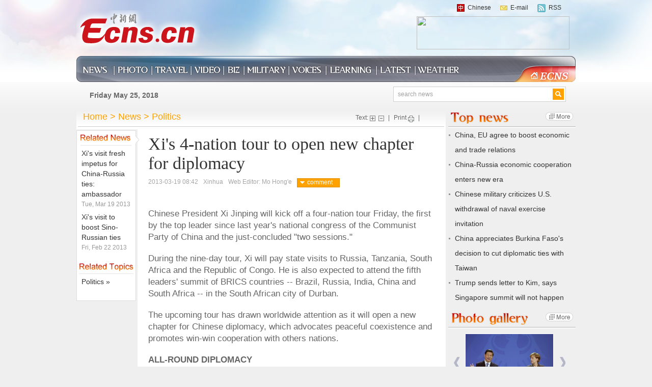

--- FILE ---
content_type: text/html
request_url: http://www.ecns.cn/voices/2013/03-19/54769.shtml
body_size: 10264
content:
<!DOCTYPE html PUBLIC "-//W3C//DTD XHTML 1.0 Transitional//EN" "http://www.w3.org/TR/xhtml1/DTD/xhtml1-transitional.dtd">
<html xmlns="http://www.w3.org/1999/xhtml">
<head>
<meta http-equiv="Content-Type" content="text/html; charset=gb2312" />
<title>Xi's 4-nation tour to open new chapter for diplomacy - Headlines, features, photo and videos from ecns.cn</title>
<!--[886,1,54769] published at 2013-03-20 13:14:25 from #10 by 王帆,designer:liuxin  maker:liweiwei zhaoqian -->  
<meta name="keywords" content="china news, art, visual, Beijing,ecns,cns">
<meta name="description" content="Xi's 4-nation tour to open new chapter for diplomacy">
<link href="http://www.ecns.cn/css/base/base.css" rel="stylesheet" type="text/css" />
<link href="http://www.ecns.cn/css/base/global.css" rel="stylesheet" type="text/css" />
<link href="http://www.ecns.cn/css/component/layout.css" rel="stylesheet" type="text/css" />
<link href="http://www.ecns.cn/css/pagelist/pagelist.css" rel="stylesheet" type="text/css" />

<!--[if lte IE 6]>
<link href="http://www.ecns.cn/css/component/ie6.css" rel="stylesheet" type="text/css" media="screen"/>
<script src="http://www.ecns.cn/js/iepng.js" type="text/javascript"></script>
<![endif]--> 
<SCRIPT type="text/javascript" SRC="http://www.chinanews.com/javascript/swfobject.js"></SCRIPT>
<script src="http://www.ecns.cn/scripts/jquery.1.3.2.js" type="text/javascript" language="javascript" charset='utf-8'></script>
<style>
#zhongwen{ width:536px; margin:0 auto; line-height:24px; display:none; color:#FFF; padding:12px; background: url(http://www.chinanews.com/fileftp/2012/05/2012-05-29/U32P4T47D22386F974DT20120529141243.jpg) no-repeat  top #8b8d99; margin-bottom:10px;
}

#zhongwen h3{ line-height:30px; font-size:14px; font-weight:700; color:#fdf6bf}

#zhongwen p{ text-indent:24px;padding:0px;margin:0px; font-size:12px; color:#fff}
#fontzoom a{ color: #069}

</style>
<script>
function zhongwen(){
	$('#zhongwen').show();

	}
function zhongwen_close(){
	$('#zhongwen').hide();
	}	
</script>

<!--cmnt-->
<meta http-equiv="X-UA-Compatible" content="IE=EmulateIE7" />
</head>

<body>
<div class="indextopbox">
<div class="indextop">
  <div class="indext_t">
    <div class="topcon">
	  <div class="toption">
	    <span class="topt1"></span>
		<a href="http://www.chinanews.com/">Chinese</a>
		<span class="topt2"></span>
		<a href="mailto:en@chinanews.com.cn">E-mail</a>
		<span class="topt3"></span>
		<a href="http://www.ecns.cn/rss/rss.xml">RSS</a>
	  </div>
	 <div class="indexlogo"><a href="/"><img src="/images/index/logo.png"></a></div>
	 <div class="topconimg">
	   <!--IBM-->
<object classid="clsid:D27CDB6E-AE6D-11cf-96B8-444553540000" codebase="http://download.macromedia.com/pub/shockwave/cabs/flash/swflash.cab#version=7,0,19,0" width="415" height="65">
  <param name="wmode" value="opaque">
  <param name="movie" value="http://i8.chinanews.com/gg/110927/092710.swf">
  <param name="quality" value="high">
  <embed src="http://i8.chinanews.com/gg/110927/092710.swf" quality="high" pluginspage="http://www.macromedia.com/go/getflashplayer" type="application/x-shockwave-flash" width="415" height="65"></embed>
</object>

	  <!--中国石化-->
  <a href="http://english.sinopec.com/default.shtml"  target="_blank"><img src="http://i2.chinanews.com/gg/110623/062308.gif" width="300" height="65" border="0"></a>
	 </div>
	 <div class="clear"></div>
	 </div>
	</div>

	<div class="indext_b indext_b_news">
   <div class="w980 m_center">
      <div class="navigation"> 
     <div class=" left"></div>
	 <ul class="stage_nav">
		<li><a href="/news/" class="news_nimg"></a><span class="stageline"></span></li>
		<li><a href="/photo/index.shtml" class="photo_nimg"></a><span class="stageline"></span></li>
		<li><a href="/travel/" class="travel_nimg"></a><span class="stageline"></span></li>
		<li><a href="/video/index.shtml" class="video_nimg"></a><span class="stageline"></span></li>
		<li><a href="/business/index.shtml" class="biz_nimg"></a><span class="stageline"></span></li>
		<li><a href="/military/index.shtml" class="military_nimg"></a><span class="stageline"></span></li>
		<li><a href="/voices/index.shtml" class="voices_nimg"></a><span class="stageline"></span></li>
		<li><a href="/learning-Chinese/index.shtml" class="learning_nimg"></a><span class="stageline"></span></li>
		<li><a href='/scroll-news/news1.shtml' class="forum_nimg"></a><span class="stageline"></span></li>
		<li><a href="http://www.weather.com.cn/english/" class="weather_nimg"></a></li>
	 </ul>  
	 <div class="navigation_right">
		<span class="homeimg left"></span><a href="/" class="ecns"></a><div class="clear"></div>
	 </div>

    </div>   


 </div>
</div>
  </div>
</div>
<div class="indexmain">
	<div class="newsmimg">
		<div class="w980 m_center">
		   <div class="searchnav">
			 <div class="left"> 
				 <div class="strip strip_new">
				 <!--[886,4,1] published at 2018-05-25 00:01:02 from #202 by system-->
<script>
var mynum=window.location.search;
var url = window.location.href;//获取当前Url

function GetUrlRelativePath()//获取当前相对路径的方法
　　{
　　　　var url = document.location.toString();
　　　　var arrUrl = url.split("//");

　　　　var start = arrUrl[1].indexOf("/");
　　　　var relUrl = arrUrl[1].substring(start);//stop省略，截取从start开始到结尾的所有字符

　　　　if(relUrl.indexOf("?") != -1){
　　　　　　relUrl = relUrl.split("?")[0];
　　　　}
　　　　return relUrl;
　　}
if(mynum ==''){
  	var sUserAgent = navigator.userAgent;
  	var mobileAgents = ['Windows CE', 'iPod', 'Symbian', 'iPhone', 'BlackBerry', 'Android'];

  	if (sUserAgent.indexOf('Android') > -1 && (sUserAgent.indexOf('ERD79') > -1 || sUserAgent.indexOf('MZ60') > -1 || sUserAgent.indexOf('GT-P7') > -1 || sUserAgent.indexOf('SCH-P7') > -1)) {

  	} else {

  		if (location.href.indexOf('?pc') == -1) {

  			for (var i = 0; i < mobileAgents.length; i++) {

  				if (sUserAgent.indexOf(mobileAgents[i]) > -1) {

  					//location = 'http://www.ecns.cn/m/';	

					url=GetUrlRelativePath(url);//获取当前url的相对路径
					if(url.indexOf("/m/")==0)//以/m/开头
					{
						//alert(url);
					}
					else
					{	
						var reg_fenye=/_[0-9]*.shtml$/;	
						if(reg_fenye.test(url))//分页跳转到第一页
						{
							url=url.replace(reg_fenye,".shtml");//注意这句，reg_fenye必须单独定义，不能写在""中，否则JavaScript将其当做普通字符串
						}
						//alert(url);
						url='http://www.ecns.cn/m'+url;
						location = url;		
					}
  					break;

  				}

  			}

  		} 
  	}

  	//var ads = [];
}

</script>


<script type="text/javascript" src='http://www.chinanews.com/pv/js/pvnoju.js'></script>

Friday May 25, 2018
			   </div>
				 <div class="strip strip_new" style="padding-top:6px;">
                    <iframe src="http://m.weather.com.cn/m/pn9/weather.htm" width="160" height="20" marginwidth="0" marginheight="0" hspace="0" vspace="0" frameborder="0" scrolling="no" allowtransparency="true"></iframe>

			   </div>           
				</div>
				<div class="searchinput right">
				<script type="text/javascript"> 
<!--
function submitFun() {
var hotword=document.getElementsByName('q')[0].value;
if (hotword==''){
alert('key word!');
return false;
}else{
 window.open("http://search.ecns.cn/search.do?q="+encodeURIComponent(hotword));
}
}
-->
</script>
					<input type="text" value="search news" name="q" id="q" onfocus="this.value=''">
					<a href="#" onclick="submitFun()"></a>
					<div class="clear"></div>
				 </div>

				<div class="clear"></div>
		   </div>
		   <div class="photolistleft">
		      <div class="crumb crumb_final">
				<div class="crumbtext">
				   <a href="/" class="navyellow">Home</a> <em>></em>  <a href="/news/index.shtml" class="navyellow">News</a> <em>></em> <a href="/news/politics/index.shtml" class="navyellow">Politics</a>
	           <div class="manipulate t_12">
					 <span>Text:</span><a class="zoomaddimg" href="javascript:fontZoomB();" target="_self"></a><a class="zoomminimg" href="javascript:fontZoomA();" target="_self"></a><em>|</em> <span>Print</span><a class="printimg" href="javascript:window.print();"></a><em>|</em> <span><!-- AddThis Button BEGIN -->
<div class="addthis_toolbox addthis_default_style ">
<a class="addthis_button_preferred_1"></a>
<a class="addthis_button_preferred_2"></a>
<a class="addthis_button_preferred_3"></a>

<a class="addthis_button_compact"></a>
<a class="addthis_counter addthis_bubble_style"></a>
</div>
<script type="text/javascript" src="http://s7.addthis.com/js/250/addthis_widget.js#pubid=ra-4f0e96db6794d668"></script>
<!-- AddThis Button END --></span> 
				   </div>
			     </div>
			  </div>
		        <div class="">
				  <div class="finalmenuleft">
				    <div class="final_lbox">

<div class="final_larrow"></div>
						<div class="final_lconbox">
							<b class="final_newtitle"></b>
							<ul class="related_new">
							  <li><p><a href=http://www.ecns.cn/voices/2013/03-19/54763.shtml>Xi's visit fresh impetus for China-Russia ties: ambassador</a></p><span>Tue, Mar 19 2013</span></li><li><p><a href=http://www.ecns.cn/2013/02-22/50880.shtml>Xi's visit to boost Sino-Russian ties</a></p><span>Fri, Feb 22 2013</span></li>
							</ul>
						</div>

<div class="final_lconbox_top final_lconbox">
							<b class="final_toptitle"></b>
							<ul class="related_new">
							  <!-- Related_Topics_1 --><li>
								<p><a href="/news/politics/index.shtml">Politics &raquo;</a></p>
							 </li>
<!-- Related_Topics_fenge -->

                            </ul>

						</div>

					</div>
				  </div>
				  <div class="finalconright">
					<div class="finalconrbox">
					  <div class="finalcon">
						<h1>Xi's 4-nation tour to open new chapter for diplomacy</h1>

  <div id="zhongwen">

<h3 ></h3>
<p></p>

                </div>

				      <em>2013-03-19 08:42</em>    <!-- laiyuan--> <em>Xinhua</em>  <!-- laiyuan-->&nbsp;&nbsp;&nbsp;
<!--editor--><em>Web Editor: Mo Hong'e</em><!--editor-->
<a class="conment_button" href="#comment"><span class="conment_barrow"></span>comment</a>
						 <div class="blank10"></div><div class="blank10"></div><div class="blank10"></div><div class="blank10"></div>

                          <div id="fontzoom" >

<p>Chinese President Xi Jinping will kick off a four-nation tour Friday, the first by the top leader since last year's national congress of the Communist Party of China and the just-concluded "two sessions."</p>

<p>During the nine-day tour, Xi will pay state visits to Russia, Tanzania, South Africa and the Republic of Congo. He is also expected to attend the fifth leaders' summit of BRICS countries -- Brazil, Russia, India, China and South Africa -- in the South African city of Durban.</p>

<p>The upcoming tour has drawn worldwide attention as it will open a new chapter for Chinese diplomacy, which advocates peaceful coexistence and promotes win-win cooperation with others nations.</p>

<p><strong>ALL-ROUND DIPLOMACY</strong></p>

<p>Qu Xing, president of the China Institute of International Studies, a think-tank affiliated with the Chinese Foreign Ministry, said the tour, which spans Asia, Europe and Africa, demonstrated the country's comprehensive diplomatic strategy.</p>

<p>"The visit involves multiple factors and various fields, such as a world power and a neighboring country, developing nations and multilateral (cooperation)," he said. "It fully embodies China's all-round foreign policy of peace."</p>

<p>In addition, the visit will inherit the past and usher in the future for Chinese diplomacy.</p>

<p>China's development cannot be separated from the world, while global prosperity and stability is also strongly linked to China.</p>

<p>Thanks to the reform and opening-up policy carried out over the past three decades, China has entered a new stage in its economic and social development. In a bid to realize its goal of building a moderately prosperous society in an all-round way, the country needs to create a more favorable external environment.</p>

<p>Facing the in-depth development of world multi-polarization, economic globalization as well as scientific and technological progress, both Russia and African nations, as well as BRICS members and other countries, are seeking economic revitalization and a new path for development against the backdrop of the continued global economic downturn.</p>

<p>Moreover, China and Russia will coordinate and jointly deal with international and regional hotspot issues, with expected results in trade and economic cooperation and various people-to-people and cultural exchanges.</p>

<p>Liu Guijin, a former Chinese special representative on African affairs, described Xi's visit to the three African nations as "a trip of friendship and inheritance" that was expected to broaden cooperation and map out the future.</p>

<p>He said, in order to boost trade and economic cooperation between China and Africa, China should pay greater attention to Africa's peace and security, exchange experience in governance, increase investment in Africa's manufacturing sector, and stimulate employment and industrial upgrades on the continent by extending industrial chains.</p>

<p>As for the BRICS summit in Durban, the world is looking to the five leading emerging economies to forge a concrete mechanism for their cooperation.</p>

<p>People are also looking forward to tangible results from a scheduled meeting between leaders of BRICS countries and African nations.</p>

<p>Meanwhile, Xi's visit will have a far-reaching influence on the whole world as it will push forward China's relations with Russian and Africa and boost the development of the BRICS mechanism.</p>

<p>China needs to secure sound interaction and mutually beneficial results with other countries across the world.</p>

<p>Russian President Vladimir Putin has called Russia-China relations the model of a new relationship between two countries, highlighted by close high-level exchanges in their friendly ties.</p>

<p>The Chinese president's upcoming state visit to Russia was "a major event" in bilateral ties and Moscow expected substantial achievements, he said.</p>
<!--page_info=2_1_54769--><div id="function_code_page">
<span>1</span><a target="_self" href="http://www.ecns.cn/voices/2013/03-19/54769_2.shtml">2</a><a target="_self" href="http://www.ecns.cn/voices/2013/03-19/54769_2.shtml">Next Page</a>
</div>
                         </div>
					  </div>

					   <script>

$(document).ready(function(){
						   $.getScript('http://comment.chinanews.com/ci/index.php/ecns/ecns_c/get_ecns_article_list/ecns54769',function(){
																														var ts=comment_lists.cns_list;

																														var tss;
																														for(var i=0;i<ts.records.length;i++){
																															tss=ts.records[i];

																														 mylist=("<li><b>"+tss.author+"</b><em> wrote:</em><br/><p>"+tss.message+"</p><span>"+tss.endate+"</span><div class='clear'></div></li>																										");

																													$('#f_c').append(mylist);
																														}
																														$('#tstotal').html(ts.total);
																																		  });

						   });
</script><a name="comment"></a>
<div><IFRAME  id="iframepost" name="iframepost" align="middle" marginWidth="0" marginHeight="0" src="http://comment.chinanews.com/ci/index.php?d=ecns&c=ecns_c&m=article_post_box_en&newsid=ecns54769&title=Xi%27s%204-nation%20tour%20to%20open%20new%20chapter%20for%20diplomacy&reference=http://www.ecns.cn/voices/2013/03-19/54769.shtml" frameBorder="0" scrolling="no" width="555" height="203"></IFRAME></div><div class="final_conmentsbox">
<div class="final_conmentstitle">Comments (<span style="float:none" id="tstotal">0</span>)</div>
<ul class="final_conlist"  id="f_c">
</ul>
</div>

					   </div>
				  </div>
				  <div class="clear"></div>
				</div>
				</div>

	<div class="photolistright" style="position:relative">
               <div  id=zhongwen_close  onclick="zhongwen_close ()"></div>

                <div id="zhongwen">
<h3 ></h3>

                                     <p></p>
                    <p align="right"><a href="">>>详细</a></p>

                </div>
                <div class="featured featuredie6">
<div class="phototitle featuredtitle">
<em class="toptitleimg"></em>
<a class="more" href="/top_news/"></a>
</div>
<div class="featuredline"></div>
<ul class="columncon">
<li><em></em> <a href="/business/2018/05-24/303794.shtml">China, EU agree to boost economic and trade relations</a><div class="clear"></div></li><li><em></em> <a href="/2018/05-24/303793.shtml">China-Russia economic cooperation enters new era</a><div class="clear"></div></li><li><em></em> <a href="/military/2018/05-24/303792.shtml">Chinese military criticizes U.S. withdrawal of naval exercise invitation</a><div class="clear"></div></li><li><em></em> <a href="/2018/05-24/303791.shtml">China appreciates Burkina Faso's decision to cut diplomatic ties with Taiwan</a><div class="clear"></div></li><li><em></em> <a href="/2018/05-24/303790.shtml">Trump sends letter to Kim, says Singapore summit will not happen</a><div class="clear"></div></li>

</ul>
</div>

				   <div class="featured featuredie6">
						<div class="phototitle featuredtitle">
							<em class="phototitleimg"></em>
							<a class="more" href="/photo/"></a>
						</div>
						<div class="featuredline"></div>
						<div class="galleryofbox">
						  <div id="prev"><a class="gallery_larrow" ></a></div>
						  <div class="plistvideo " id="photo_wrap">
						     <div id="thumbs">
								  

<div class="group">
<a class="gallery_cimg" href="http://www.ecns.cn/hd/2018-05-24/detail-ifyuqkxh5545584.shtml"><img src="http://image.cns.com.cn/ecns_editor/transform/20180524/gXeh-fyurawh6563897.jpg" ></a>
<a class="gallery_btext gray6" href="http://www.ecns.cn/hd/2018-05-24/detail-ifyuqkxh5545584.shtml">China-Germany ties at a glance</a>
</div>

<div class="group">
<a class="gallery_cimg" href="http://www.ecns.cn/hd/2018-05-24/detail-ifyuqkxh5545755.shtml"><img src="http://image.cns.com.cn/ecns_editor/transform/20180524/SLOb-fyurawh6563879.jpg" ></a>
<a class="gallery_btext gray6" href="http://www.ecns.cn/hd/2018-05-24/detail-ifyuqkxh5545755.shtml">Nomads move livestock to summer pastures in Xinjiang</a>
</div>

<div class="group">
<a class="gallery_cimg" href="http://www.ecns.cn/hd/2018-05-24/detail-ifyuqkxh5545710.shtml"><img src="http://image.cns.com.cn/ecns_editor/transform/20180524/QE6h-fyurawh6563875.jpg" ></a>
<a class="gallery_btext gray6" href="http://www.ecns.cn/hd/2018-05-24/detail-ifyuqkxh5545710.shtml">Chinese military equipment exhibited at Kazakhstan Defense Exhibition</a>
</div>

<div class="group">
<a class="gallery_cimg" href="http://www.ecns.cn/hd/2018-05-24/detail-ifyuqkxh5545653.shtml"><img src="http://image.cns.com.cn/ecns_editor/transform/20180524/Xs_x-fyurawh6563743.jpg" ></a>
<a class="gallery_btext gray6" href="http://www.ecns.cn/hd/2018-05-24/detail-ifyuqkxh5545653.shtml">Spectacular views along 180-kilometer road in N China</a>
</div>

<div class="group">
<a class="gallery_cimg" href="http://www.ecns.cn/hd/2018-05-24/detail-ifyuqkxh5545656.shtml"><img src="http://image.cns.com.cn/ecns_editor/transform/20180524/MhcQ-fyurawh6563719.jpg" ></a>
<a class="gallery_btext gray6" href="http://www.ecns.cn/hd/2018-05-24/detail-ifyuqkxh5545656.shtml">Artistic baker creates mirror glazed cakes</a>
</div>

<div class="group">
<a class="gallery_cimg" href="http://www.ecns.cn/hd/2018-05-24/detail-ifyuqkxh5545644.shtml"><img src="http://image.cns.com.cn/ecns_editor/transform/20180524/ye8r-fyurawh6563705.jpg" ></a>
<a class="gallery_btext gray6" href="http://www.ecns.cn/hd/2018-05-24/detail-ifyuqkxh5545644.shtml">Rural barber offers home service for five decades</a>
</div>

<div class="group">
<a class="gallery_cimg" href="http://www.ecns.cn/hd/2018-05-24/detail-ifyuqkxh5545612.shtml"><img src="http://image.cns.com.cn/ecns_editor/transform/20180524/ZJIR-fyurawh6563697.jpg" ></a>
<a class="gallery_btext gray6" href="http://www.ecns.cn/hd/2018-05-24/detail-ifyuqkxh5545612.shtml">Yellow River stone forest national geological park</a>
</div>

<div class="group">
<a class="gallery_cimg" href="http://www.ecns.cn/hd/2018-05-24/detail-ifyuqkxh5545549.shtml"><img src="http://image.cns.com.cn/ecns_editor/transform/20180524/FNRa-fyurawh6563639.jpg" ></a>
<a class="gallery_btext gray6" href="http://www.ecns.cn/hd/2018-05-24/detail-ifyuqkxh5545549.shtml">Couple tours 34 countries with 7-year-old in motorhome</a>
</div>
     

						     </div>
						 </div>
						  <div id="next"><a class="gallery_rarrow" ></a></div>
						  <div class="clear"></div>

						</div>
					</div>
                   <div class="featured featuredie6">
						<div class="phototitle featuredtitle">
							<em class="videotitleimg"></em>
							<a class="more" href='/video/'></a>
						</div>
						<div class="featuredline"></div>
						<div class="galleryofbox">
						  <div id="videoprev"><a class="gallery_larrow"  ></a></div>
						  <div class="plistvideo" id="videophoto_wrap">
						     <div id="videothumbs">
								  

<div class="videogroup" style="position:relative">
<div class="videobox-pic-video-fd"><a href="/video/2018/05-24/303747.shtml"></a></div>
<a class="gallery_cimg" href="/video/2018/05-24/303747.shtml"><img src="http://image.cns.com.cn/ecns_editor/transform/20180524/C-PO-fyurawh6563643.jpg" width="171" height="116"></a>
<a class="gallery_btext gray6" href="/video/2018/05-24/303747.shtml">Thousands join Hong Kong bun-snatching festival</a>
</div>

<div class="videogroup" style="position:relative">
<div class="videobox-pic-video-fd"><a href="/video/2018/05-23/303601.shtml"></a></div>
<a class="gallery_cimg" href="/video/2018/05-23/303601.shtml"><img src="http://image.cns.com.cn/ecns_editor/transform/20180523/tPcH-fyukwhr7228042.jpg" width="171" height="116"></a>
<a class="gallery_btext gray6" href="/video/2018/05-23/303601.shtml">Chinese soldiers clear mines on border</a>
</div>

<div class="videogroup" style="position:relative">
<div class="videobox-pic-video-fd"><a href="/video/2018/05-17/303489.shtml"></a></div>
<a class="gallery_cimg" href="/video/2018/05-17/303489.shtml"><img src="http://www.ecns.cn/video/2018/05-17/U470P886T1D302983F305DT20180517130658.jpg" width="171" height="116"></a>
<a class="gallery_btext gray6" href="/video/2018/05-17/303489.shtml">UN releases video and photos to thank Chinese peacekeeping troops</a>
</div>

<div class="videogroup" style="position:relative">
<div class="videobox-pic-video-fd"><a href="/video/2018/05-17/302983.shtml"></a></div>
<a class="gallery_cimg" href="/video/2018/05-17/302983.shtml"><img src="http://www.ecns.cn/video/2018/05-17/U470P886T1D302983F305DT20180517130658.jpg" width="171" height="116"></a>
<a class="gallery_btext gray6" href="/video/2018/05-17/302983.shtml">UN releases video and photos to thank Chinese peacekeeping troops</a>
</div>

<div class="videogroup" style="position:relative">
<div class="videobox-pic-video-fd"><a href="/video/2018/05-16/302858.shtml"></a></div>
<a class="gallery_cimg" href="/video/2018/05-16/302858.shtml"><img src="/video/2018/05-16/U472P886T1D302858F305DT20180516163518.jpg" width="171" height="116"></a>
<a class="gallery_btext gray6" href="/video/2018/05-16/302858.shtml">Wild panda caught wandering in former quake site</a>
</div>

<div class="videogroup" style="position:relative">
<div class="videobox-pic-video-fd"><a href="/video/2018/05-16/302837.shtml"></a></div>
<a class="gallery_cimg" href="/video/2018/05-16/302837.shtml"><img src="http://www.ecns.cn/video/2018/05-16/U472P886T1D302837F305DT20180516144226.jpg" width="171" height="116"></a>
<a class="gallery_btext gray6" href="/video/2018/05-16/302837.shtml">370 days on 'moon': China life support lab breaks record</a>
</div>

<div class="videogroup" style="position:relative">
<div class="videobox-pic-video-fd"><a href="/video/2018/05-15/302591.shtml"></a></div>
<a class="gallery_cimg" href="/video/2018/05-15/302591.shtml"><img src="/video/2018/05-15/U470P886T1D302591F305DT20180515102838.jpg" width="171" height="116"></a>
<a class="gallery_btext gray6" href="/video/2018/05-15/302591.shtml">City road makes way for 402-year-old almond tree</a>
</div>

<div class="videogroup" style="position:relative">
<div class="videobox-pic-video-fd"><a href="/video/2018/05-14/302456.shtml"></a></div>
<a class="gallery_cimg" href="/video/2018/05-14/302456.shtml"><img src="/video/2018/05-14/U472P886T1D302456F305DT20180514125908.jpg" width="171" height="116"></a>
<a class="gallery_btext gray6" href="/video/2018/05-14/302456.shtml">Police nab suspect in drug case </a>
</div>
     
						     </div>
						 </div>
						  <div id="videonext"><a class="gallery_rarrow" ></a></div>
						  <div class="clear"></div>

						</div>
					</div>

				  <div class="photo_gallery">
<div class="phototitle">
<em class="mosttitleimg"></em>
</div>
<ul class="most_popular">
<!-- geturl_ecns.pl in 211 start -->
<li><div class="mostleft">01</div><div class="mostright"><a href=http://www.ecns.cn/news/economy/2018-05-23/detail-ifyuqkxh5544774.shtml title="China to allow 11 non-state firms to import crude oil">China to allow 11 non-state firms to import crude oil</a></div></li><li><div class="mostleft">02</div><div class="mostright"><a href=http://www.ecns.cn/news/politics/2018-05-24/detail-ifyuqkxh5544901.shtml title="Merkel visit aims for multilateralism">Merkel visit aims for multilateralism</a></div></li><li><div class="mostleft">03</div><div class="mostright"><a href=http://www.ecns.cn/news/2018-05-24/detail-ifyuqkxh5544925.shtml title="Chinese FM says China firmly supports Trump-Kim meeting">Chinese FM says China firmly supports Trump-Kim meeting</a></div></li><li><div class="mostleft">04</div><div class="mostright"><a href=http://www.ecns.cn/news/military/2018-05-24/detail-ifyuqkxh5544948.shtml title="The U.S. revokes China's invitation to 2018 RIMPAC">The U.S. revokes China's invitation to 2018 RIMPAC</a></div></li><li><div class="mostleft">05</div><div class="mostright"><a href=http://www.ecns.cn/news/politics/2018-05-24/detail-ifyuqkxh5544892.shtml title="Xi: Audits to bolster clean governance">Xi: Audits to bolster clean governance</a></div></li>  
<!-- geturl_ecns.pl in 211 end -->
</ul>
</div>
					 <!--手机网-->
  <a href="http://www.chinanews.com/xmtyw/index.shtml"  target="_blank"><img src="http://i2.chinanews.com/gg/110622/062211.jpg" width="250" border="0"></a>

</div>
				<div class="clear"></div>

			<div class="clear"></div>
		</div>
		<div class="clear"></div>
	</div>
	<div class="clear"></div>

</div>
<div class="indexfoot">
  <div class="indexf_t">
	<div class="w980 m_center">
	  <div class="strip"><a href="/links.shtml">Links</a> | 
	    <a href="/aboutus.shtml">About Us</a> | 
		<a href="/jobs.shtml">Jobs</a> | 
		<a href="/contactus.shtml">Contact Us</a>
	  </div>
	   <div class="strip strip_r" >

		<div class="backdiv">
		  <span class="backimg"></span>
		  <a href="#" target="_self">Back to top</a>
		</div>
	  </div>
	  <div class="clear"></div>
   </div>
  </div>
  <div class="indexf_b">
    <div class="w980 m_center">
	  <div class="footlogo"></div>
	  <p> Copyright &copy;1999-2011 Chinanews.com.  All rights reserved.<br/>
Reproduction in whole or in part without permission is prohibited.</p>
     <div class="clear"></div>
	</div>

  </div>
</div>
<!--baidu analyze -->
<div style="display:none">
<script type="text/javascript">
var _bdhmProtocol = (("https:" == document.location.protocol) ? " https://" : " http://");
document.write(unescape("%3Cscript src='" + _bdhmProtocol + "hm.baidu.com/h.js%3Fc5fdc1f42d0bef757a65921349aa1c8f' type='text/javascript'%3E%3C/script%3E"));
</script>
<div>
<!--baidu analyze -->

</body>
</html>
<script language=JavaScript> 

　　//更改字体大小 

　　var status0=''; 

　　var curfontsize=15; 

　　var curlineheight=24; 

　　function fontZoomA(){ 

　　 if(curfontsize>8){ 

　　 document.getElementById('fontzoom').style.fontSize=(--curfontsize)+'px'; 

　　 document.getElementById('fontzoom').style.lineHeight=(--curlineheight)+'px'; 

　　 } 

　　} 

　　function fontZoomB(){ 

　　 if(curfontsize<64){ 

　　 document.getElementById('fontzoom').style.fontSize=(++curfontsize)+'px'; 

　　 document.getElementById('fontzoom').style.lineHeight=(++curlineheight)+'px'; 

　　 } 

　　} 

</script>
<script src="http://www.ecns.cn/js/jquery-1.4.2.min.js" type="text/javascript"></script>
<script src="http://www.ecns.cn/js/pagelist/large_thumbs.js" type="text/javascript"></script>
<!---->

--- FILE ---
content_type: text/css
request_url: http://www.ecns.cn/css/base/base.css
body_size: 1814
content:
@charset "gb2312";
/* CSS Document */

body,div,dl,dt,dd,ul,ol,li,h1,h2,h3,h4,h5,h6,pre,code,form,fieldset,legend,input,button,textarea,p,blockquote,th,td {margin:0;padding:0;}
input,select{font-size:12px;margin:0;padding:0;}
body {text-align:left;font-family:Arial,Tahoma,Verdana,'宋体',STHeiTi,sans-serif,Helvetica,sans-serif,SimSun;font-size:12px;color:#606060;}
body > div { text-align:left; margin-right:auto; margin-left:auto;}
form,img,ul,ol,li,dl,dd,dt,p { margin: 0; padding: 0; border: 0;}
h1,h2,h3,h4,h5,h6 { margin:0; padding:0; font-size:12px; font-weight:normal;}
ol,ul,li,dd,dt { list-style: none;margin:0px;padding:0px; }
img{border:0;}
input,select,textarea{font-size:12px;}
input{vertical-align:middle;}
caption,th {text-align:left;}  
table {
    border-collapse: collapse;
    border-spacing: 0;
}

em,u{ font-style:normal; text-decoration:none;}
a{cursor:pointer;}

.clear{clear:both;}
.left{float:left;}
.right{float:right;}

.t_weight{font-weight:bold;}
.t_center{text-align:center;}
.t_right{text-align:right;}
.p_relative{position:relative;}

.t_12{font-size:12px;}
.t_14{font-size:14px;}
.t_16{font-size:16px;}

.f_white{color:#ffffff;}
.f_gray6{color:#666666;}
.f_gray3{color:#333333;}
.f_yellow{color:#ff8400;}


a{color:#333; text-decoration:none;}
a:hover{color:#333; text-decoration:underline;}

a.gray6{color:#666; text-decoration:none;}
a.gray6:hover{color:#666; text-decoration:underline;}
a.yellow{color:#ff8400; text-decoration:none;}
a.yellow:hover{color:#ff8400; text-decoration:underline;}
a.navyellow{color:#ffa200; text-decoration:none;}
a.navyellow:hover{color:#ffa200; text-decoration:none;}


.w980{width:980px;}
.m_center{margin:0 auto;}
*:focus {outline:none;}
.text{font-family:'Hiragino Sans GB','Microsoft YaHei',sans-serif !important;}
body{background:#efefef;}




--- FILE ---
content_type: text/css
request_url: http://www.ecns.cn/css/base/global.css
body_size: 1199
content:
@charset "gb2312";
/* CSS Document */


.topt1,.topt2,.topt3,.sunshine,.weatherbox,.backimg{background:url(http://www.ecns.cn/images/index/index.png) no-repeat;display:block;}
/*头部*/
.indextopbox{width:100%;background:#fff;}
.indextop{background:url(http://www.ecns.cn/images/index/top_bg.png) no-repeat top center;}
.indext_t{height:110px;display:block;}

.topcon{padding-top:20px;width:980px;margin:0 auto;position:relative;}
.toption{position:absolute;top:8px;right:5px;width:228px;height:15px;}
.toption span{float:left;}
.toption a{float:left;padding:0 18px 0 6px;_display:block;}

.topt1{background-position:0px 0px;width:15px;height:15px;}
.topt2{background-position:-17px 0px;width:14px;height:9px;margin-top:3px;}
.topt3{background-position:-33px 0px;width:16px;height:16px;}

.indexlogo{float:left;}
.topconimg{float:left;padding-top:12px;}
.topcon .topconimg a{padding:0px 0 0 7px;}
.indext_b{background-position:0px 0px;width:100%;height:33px;}
.indext_b_news{height:51px;}
.weatherbox{background-position:-164px 0px;width:23px;height:22px;margin:5px 6px 0;}
.sunshine{background-position:-213px 0px;width:20px;height:20px;margin:1px 1px 0;}

/*main*/
.indexmain{width:100%;}




/*底部*/
.indexfoot{background:#fff;margin-top:8px;}
.indexf_t{height:28px;background:#717382;}
.strip{float:left;padding-left:116px;line-height:28px;color:#fff;font-size:14px;font-family:Arial;font-weight:bold;}
.strip b{float:left;}
.strip a{color:#ffffff; text-decoration:none;padding:0 5px;}
.strip a:hover{color:#ffffff; text-decoration:none;}
.strip_new{line-height:35px;color:#666;padding-left:26px;}
.strip_new span{float:left;}
.strip_new .sunshine{margin:3px 1px 0 ;}

.strip_t{padding:0 0 0 58px;font-family:Arial;font-weight:bold;line-height:33px;}
.strip_r{padding:0 0 0 58px;font-family:Arial;float:right;padding-left:0px;}
.strip_select{margin-top:3px;width:119px;height:18px;background:#dfdfdf;border:#ccc 1px solid;color:#666;cursor:pointer;font-size:14px;}
.backdiv{float:left;cursor:pointer;}
.backdiv span{float:left;}
.backdiv a{float:left;}

.backimg{margin:12px 8px 0 8px ;background-position:-50px 0px;width:7px;height:4px;overflow:hidden;}
.indexf_b{padding:6px 0 28px;}
.indexf_b p{line-height:20px;color:#767676;font-family:Arial;font-size:14px;float:right;padding-top:11px;font-weight:normal;text-align:right;}
.footlogo{float:right;background:url(http://www.ecns.cn/images/index/logo_s.png) no-repeat;width:181px;height:53px;margin-left:10px;}




/*页码*/
    
	.pagination{padding:30px 0 0;text-align:center;clear:both;}
	.pagination ul{display:inline-block;*display:inline;zoom:1;}
	.pagination li{float:left;margin:0 3px;text-align:center;height:20px;}
	.pagination a:link,.pagination a:visited{padding:2px 7px;_width:0;display:block;line-height:19px;border:1px solid #e8e8e8;color:#6476a7;text-decoration:none;height:20px;}
	.pagination a:hover{font-weight:bold;padding:2px 7px;display:block;border:1px solid #e8e8e8;color:#fff;text-decoration:none;background:#6476a7;}
	
	.pagination .prev:link,.pagination .prev:visited,.pagination .next:link,.pagination .next:visited{border:1px solid #e8e8e8;color:#6476a7;font-weight:normal;background:none;padding:2px 7px;display:block;word-break:keep-all;width:65px;}
	.pagination .prev:hover,.pagination .next:hover{border:1px solid #e8e8e8;color:#fff;background:#6476a7;padding:2px 7px;font-weight:normal;display:block;}
	.pagination .current:link,.pagination .current:visited,.pagination .current:hover{font-weight:bold;display:block;border:1px solid #e8e8e8;color:#fff;text-decoration:none;background:#6476a7;}



.blank10{ height:10px; overflow:hidden; clear:both;}

--- FILE ---
content_type: text/css
request_url: http://www.ecns.cn/css/component/layout.css
body_size: 2981
content:
@charset "gb2312";
/* CSS Document */
.phototitle{background:url(http://www.ecns.cn/images/index/index_bg.png) repeat-x;display:block;}
.homeimg,.more,.mostleft{background:url(http://www.ecns.cn/images/index/index.png) no-repeat;display:block;}
.navigation,.ecns,.stageline{background:url(http://www.ecns.cn/images/news/news.png) no-repeat;display:block;}



.photo_gallery{width:100%;border:#c3c3c3 1px solid;margin-top:7px;background:#fff;}

.photocon{padding:5px 8px;}
.gallerybox{position:relative;}

.gallerybox  .gallerycon{width:100%;position:absolute;bottom:0px;left:0px;height:36px;z-index:1;}
.gallerybox   .gallerybg{background:#000000;opacity:0.6;FILTER: alpha(opacity =60);position:absolute;height:36px;width:100%;bottom:0px;_background:#666;}
.gallerybox  .gallerytext{color:#fff;line-height:36px;padding:0 10px;}





.featured{width:100%;margin-top:7px;}


.phototitle{background-position:0px -34px;_background-position:0px -33px;width:100%;height:28px;padding:8px 0 0 0px;}
.phototitle em{margin-left:5px;float:left;}
.phototitle a{margin-right:5px;float:right;}
.featuredtitle{background:none;}


.newsleft .photocon{padding:12px;}
.newsleft  .gallerybox   .gallerybg{background:#fff;}
.newsleft  .gallerybox   .gallerytext{color:#4f4f4f;font-size:18px;}
.newsleft .phototitle .toptitleimg{margin-left:9px;}

.searchinput input{border:none;width:296px;height:28px;padding:0 8px;background:#fff;color:#a0a0a0;line-height:28px;float:left;}
.searchinput a{background:url(http://www.ecns.cn/images/index/index.png) no-repeat;float:left;border:#fff  3px  solid;border-left:none;background-position: -189px 0px;display:block;width:22px;height:22px;_background-position:-188px 0px;}
.searchnav .searchinput{border:#cfcfcf 1px solid;}

.newsmimg{background:url(http://www.ecns.cn/images/news/join.png) repeat-x;display:block;width:100%;}
.searchnav{padding:9px 19px 0 0;height:35px;}

/**/
.navigation{background-position:0px -99px;width:980px;height:51px;overflow:hidden;}
.navigation .left{margin:4px 0px 0 5px;}
.newtitle,.videotitle,.biztitle,.militarytitle,.voicetitle,.expertitle,.photonavboxitle,.learningtitle,.fourmtitle,.traveltitle,.latesttitle{background:url(http://www.ecns.cn/images/news/news.png) no-repeat;display:block;}

.latesttitle{background-position:-392px -445px;width:147px;height:42px;}
.traveltitle{background-position:-205px -481px;width:155px;height:42px;}
.newtitle{background-position:0px 0px;width:117px;height:42px;}
.photonavboxitle{background-position:-780px 0px;width:138px;height:42px;}
.videotitle{background-position:-210px 0px;width:124px;height:42px;}
.biztitle{background-position:-344px 0px;width:80px;height:42px;}
.militarytitle{background-position:-589px 0px;width:175px;height:42px;}
.voicetitle{background-position:-436px 0px;width:135px;height:42px;}
.expertitle{background-position:-320px -156px;width:235px;height:42px;}

.learningtitle{background-position:-205px -380px;width:200px;height:42px;}   
.fourmtitle{background-position:-208px -427px;width:140px;height:42px;}


.stage_nav{float:left;padding:17px 0 0 5px;}
.stage_nav li{float:left;margin-right:1px;}
.stage_nav li a{padding:0 2px 0 2px;float:left;}
.stage_nav_mili li a{padding:0 1px 0 0;}

.news_nimg,.photo_nimg,.video_nimg,.travel_nimg,.biz_nimg,.military_nimg,.voices_nimg,.experience_nimg,.learning_nimg,.forum_nimg,.weather_nimg{background:url(http://www.ecns.cn/images/news/news.png) no-repeat;display:block;}


.news_nimg{background-position:-737px -45px;width:57px;height:20px;}
.photo_nimg{background-position:-2px -46px;width:63px;height:20px;}
.video_nimg{background-position:-75px -45px;width:53px;height:20px;}
.travel_nimg{background-position:-795px -45px;width:66px;height:20px;}
.biz_nimg{background-position:-140px -45px;width:29px;height:20px;}
.military_nimg{background-position:-179px -45px;width:77px;height:20px;}
.voices_nimg{background-position:-268px -45px;width:62px;height:20px;}
.experience_nimg{background-position:-342px -45px;width:104px;height:20px;}
.learning_nimg{background-position:-466px -45px;width:88px;height:20px;}
.forum_nimg{background-position:-563px -45px;width:65px;height:20px;}
.weather_nimg{background-position:-639px -45px;width:89px;height:20px;}

.stageline{background-position:-152px 0px;width:6px;height:20px;float:left;}

.navigation_right{float:right;padding:28px 11px 0 0;}


/**/

.homeimg{background-position:-235px 0px;width:14px;height:13px;}
.ecns{float:left;background-position:0px -70px;width:64px;height:21px;}

.featuredline{border-top:#bebebe 1px solid;height:1px;border-bottom:#fff 1px solid;clear:both;overflow:hidden;}


/*index*/
.phototitleimg,.biztitleimg,.militarytitleimg,.mosttitleimg,.featuredtitleimg,.videotitleimg,.voicestitleimg,.chinesetitleimg{background:url(http://www.ecns.cn/images/index/index.png) no-repeat;display:block;}

.more{background-position:-81px 0px;width:54px;height:17px;}
.phototitleimg{background-position:-222px -97px;width:160px;height:24px;}
.biztitleimg{background-position:-222px -153px;width:167px;height:24px;}
.militarytitleimg{background-position:-222px -184px;width:160px;height:24px;}
.mosttitleimg{background-position:-222px -68px;width:160px;height:24px;}
.featuredtitleimg{background-position:-222px -211px;width:160px;height:24px;}
.videotitleimg{background-position:-222px -126px;width:160px;height:24px;}
.voicestitleimg{background-position:-222px -240px;width:160px;height:24px;}
.chinesetitleimg{background-position:-222px -39px;width:160px;height:24px;}



/**/
.toptitleimg,.cnstitleimg,.covertitleimg,.politicstitleimg,.economytitleimg,.societytitleimg,.sciencetitleimg,.sportstitleimg,
.gallerytitleimg,.enterttitleimg,.oddstitleimg,.traveltitleimg,.exptitleimg,.opiniontitleimg{background:url(http://www.ecns.cn/images/news/news.png) no-repeat;display:block;}
.topicstitleimg,.eventstitleimg,.latestmesstitleimg,.polltitleimg,.culturetitleimg{background:url(http://www.ecns.cn/images/news/news.png) no-repeat;display:block;}
.toptitleimg{background-position:0px -156px;width:135px;height:23px;}
.cnstitleimg{background-position:0px -181px;width:135px;height:23px;}
.covertitleimg{background-position:0px -204px;width:135px;height:23px;}
.politicstitleimg{background-position:0px -227px;_background-position:0px -226px;width:135px;height:22px;}
.economytitleimg{background-position:0px -250px;width:135px;height:20px;}    
.sciencetitleimg{background-position:0px -271px;width:135px;height:20px;}  
.societytitleimg{background-position:0px -292px;width:135px;height:20px;}      
.sportstitleimg{background-position:0px -313px;width:135px;height:20px;}
.oddstitleimg{background-position:0px -335px;width:135px;height:20px;} 
.traveltitleimg{background-position:-568px -360px;width:135px;height:20px;} 
.exptitleimg{background-position:-205px -227px;width:100px;height:20px;} 
.opiniontitleimg{background-position:0px -356px;width:155px;height:23px;}    
.enterttitleimg{background-position:0px -381px;width:135px;height:20px;}     
.gallerytitleimg{background-position:0px -402px;width:200px;height:23px;}   

.topicstitleimg{background-position:0px -427px;width:68px;height:24px;}   
.eventstitleimg{background-position:0 -452px;width:68px;height:22px;}   
.latestmesstitleimg{background-position:0 -474px;width:155px;height:22px;}   
.polltitleimg{background-position:0 -498px;width:68px;height:24px;}
.culturetitleimg{background-position:-570 -357px;width:162px;height:20px;}




/* box*/
.most_popular{padding-top:5px;}
.most_popular li{border-bottom:#e1e3e9 1px solid;height:47px;_height:45px;padding-top:2px;}

.mostleft{text-align:center;line-height:18px;color:#fff;font-weight:bold;font-family:Arial Unicode MS;font-style:italic;float:left;margin:5px 0 0 7px;background-position:-136px 0px;width:25px;height:18px;}
.mostright{float:left;margin:0 0px 0 9px;width:88%;_width:86%;line-height:18px;height:36px;overflow:hidden;font-size:14px;}
.mostright a{color:#666;text-decoration:none;}
.mostright a:hover{color:#666;text-decoration:underline;}
.photolistright .most_popular li .mostright{width:83%;_width:80%;}

.featuredbox{}
.featuredbox li{border-bottom:#c9cace 1px dashed;padding:13px 0;_padding:9px 0 0;_height:75px;}
.featuredbox li .feleft{float:left;width:100px;height:75px;margin-left:5px;}
.featuredbox li .feright{float:left;width:68%;_width:67%;margin-left:9px;line-height:20px;}
.feright dt{font-size:14px;font-weight:bold;max-height:40px;overflow:Hidden;}
.feright dt em{background:url(http://www.ecns.cn/images/index/index.png) no-repeat;display:block;}
.feright dt em{float:left;margin:5px 9px 0 1px;background-position:-17px -10px;width:3px;height:3px;overflow:hidden;}
.feright dd{font-size:14px;color:#666;line-height:20px;max-height:40px;overflow:Hidden;}


.videobox{margin-bottom:-5px;}
.videobox li{float:left;width:173px;padding:8px 9px 0px 0;_padding:8px 8px 0px 0;}
.videobox li .vdt{width:172px;border:#fff 1px solid;height:116px;}

.videobox li .vtext{padding:6px;line-height:20px;font-size:14px;height:40px;overflow:Hidden;}

.covers  li img{display:block;border:#fff 1px solid;}

.covers  li .vdt{width:172px;border:none;height:auto;}

/*columncon*/
	
.columncon{}
.columncon li{height:auto;color:#999;line-height:29px;font-size:14px;}
.columncon li em{background:url(http://www.ecns.cn/images/index/index.png) no-repeat;display:block;}
.columncon li em{float:left;margin:13px 9px 0 1px;background-position:-17px -10px;width:3px;height:3px;overflow:hidden;}
.columncon li a{float:left;width:94%;}

.columncon li span{font-size:12px;color:#666;padding-left:5px;}
.columnconindex li a{float:none;width:none;}

.gallery_larrow,.gallery_rarrow{background:url(http://www.ecns.cn/images/news/news.png) no-repeat;display:block;}
/*list viero*/
.galleryofbox{padding:10px;}
.gallery_larrow{margin-top:20%;float:left;background-position:-162px 0px;width:12px;height:23px;}
.gallery_rarrow{margin-top:20%;float:left;background-position:-179px 0px;width:12px;height:23px;}

#photo_wrap{width:174px;height:160px;position:relative; float:left; display:inline; overflow:hidden;}
#videophoto_wrap{width:174px;height:160px;position:relative; float:left; display:inline; overflow:hidden;}
#thumbs{position:absolute; z-index:10; left:0; list-style-type:none;display:inline;}
#videothumbs{position:absolute; z-index:10; left:0; list-style-type:none;display:inline;}
.group,.videogroup{position:relative; float:left; display:inline; width:174px;}


/*right video*/
.plistvideo{width:174px;float:left;margin:0 11px;}
.plistvideo .gallery_cimg{width:172px;height:116px;border:1px #fff solid;cursor:pointer;display:block;}
.plistvideo .gallery_btext{padding-top:8px;font-size:14px;display:block;}
.plistvideo .gallery_cimg img{width:172px;height:116px;}


.advert{margin-top:8px;display:block;}
/*news mode*/
.newsleft{float:left;width:605px;}
.newsright{float:right;width:365px;}

.newss_module {margin-top:8px;}
.newss_module .photo_gallery{float:left;width:294px;height:220px;margin:0 6px 6px 0;}
.newss_module .photo_gallery .photocon{padding:5px 8px;}

.new_mocon {margin-bottom:7px;}
.new_mocon img{float:left;width:123px;height:77px;}
.new_mocon p{float:left;width:123px;font-size:16px;color:#333;margin-left:14px;line-height:23px;height:69px;overflow:hidden;}
.newss_module .columncon a{width:94%;}
.newss_module .columncon {height:180px; overflow:hidden}

.lea_rsources  img{width:145px;height:110px;}
.lea_rsources  .lea_souright{width:53%;float:left;margin-left:14px;line-height:23px;font-size:14px;}
.lea_rsources  .lea_souright p{width:100%;font-size:14px;margin:0px;}
.lea_rsources  .lea_souright  p b{height:46px;_height:48px;overflow:hidden;}


.learn_moduleleft{width:298px;float:left;}
.learn_moduleright{width:298px;float:right;}
.learn_moduleleft .photo_gallery{width:100%;height:250px;margin:0 0 6px 0;}
.learn_moduleright .photo_gallery{width:100%;height:250px;margin:0 0 6px 0;}


/*crumb*/
.crumb{background:url(http://www.ecns.cn/images/pagelist/crumb.png) repeat-x left bottom;display:block;}

.crumb{padding:0 3px 0px;height:44px;}
.crumb_final{padding:0 3px 5px;}
.crumbtext{padding:14px 10px 0;border-bottom:#cccccc 1px solid;height:29px;color:#ffa200;font:100 18px Arial;}
.crumbtext em{font-family:;float:left;padding:0 5px;}

.crumbtext a,.crumbtext span{float:left;}
.pagelistbox{background:#fff;padding-bottom:30px;}


/*right video*/

.plistvideo .most_popular li .mostright{width:83%;_width:80%;}

 .stage_exper {padding-left:0px;}
.stage_exper li{margin:0px;}
.stage_exper li a{padding:0px;}




--- FILE ---
content_type: text/css
request_url: http://www.ecns.cn/css/pagelist/pagelist.css
body_size: 2568
content:
@charset "gb2312";
/* CSS Document */
.photolistleft{float:left;width:725px;}
.photolistright{float:right;width:250px;_width:245px;}
#photo_wrap{width:174px;height:160px;position:relative; float:left; display:inline; overflow:hidden;}
#videophoto_wrap{width:174px;height:160px;position:relative; float:left; display:inline; overflow:hidden;}
#thumbs{position:absolute; z-index:10; left:0; list-style-type:none;  display:inline;}
#videothumbs{position:absolute; z-index:10; left:0; list-style-type:none;  display:inline;}
.group,.videogroup{position:relative; float:left; display:inline; width:174px;}

 /*м*/
.home_crumb,.photo_crumb,.video_crumb,.exper_crumb,.voice_crumb,.military_crumb,.biz_crumb,.crumbarrow{background:url(http://www.ecns.cn/images/news/news.png) no-repeat;display:block;}
.crumbarrow{background-position:-197px 0px;width:8px;height:13px;margin:5px;}
.home_crumb{background-position:-205px -156px;width:56px;height:18px;}
.photo_crumb{background-position:-205px -182px;width:56px;height:18px;margin-top:2px;}
.video_crumb{background-position:-205px -205px;width:56px;height:18px;margin-top:2px;}
.exper_crumb{background-position:-205px -227px;width:100px;height:18px;}
.voice_crumb{background-position:-205px -249px;width:63px;height:18px;}   
.military_crumb{background-position:-205px -270px;width:72px;height:18px;}   
.biz_crumb{background-position:-205px -291px;width:30px;height:18px;margin-top:2px;}

.photolist{height:auto;_height:0;}
.photolist li {
    width: 190px;
    min-height: 225px;
    display: -moz-inline-stack;		
    display: inline-block;
    vertical-align: top;		
    padding:19px 20px 0 29px;
    zoom: 1;		
    *display: inline;
	_height:225px;
}
.photolist .phototopimg{width:190px;}
.photolist .photobottext{margin-top:5px;}
.photolist .photobottext  p{line-height:21px;width:190px;overflow:Hidden;font-size:14px;}
.photolist .photobottext  div{padding-top:3px;color:#999;}

.photolistli  li{height:225px;_overflow:hidden;}

.plistvideo{width:174px;float:left;margin:0 11px;}
.plistvideo .gallery_cimg{margin:0px;}
.plistvideo .gallery_btext{clear:both;font-size:14px;}

.plistvideo .gallery_cimg{width:172px;height:116px;}
.plistvideo .gallery_cimg img{width:172px;height:116px;}

/*calendar
.calendar{background:#e2e8ec;border:#e1e1e1 1px solid;padding:1px;margin-top:9px;}
.calendartitle{color:#000;padding-left:15px;line-height:24px;font-size:15px;}*/

.bizlist{padding:0 7px;}
.bizlist li{border-bottom:#d4d5d9 1px dashed;padding:15px 0px;}
.bizlist li .bizleft img{width:190px;}
.bizlist li .bizleft{float:left;margin-right:11px;}
.bizlist li .bizleft a{width:190px;}
.bizlist li .bizright{width:71%;float:left;}
.bizlist li .bizright  b{font:100 24px Times New Roman;}
.bizlist li .bizright  span{font:100 14px arial;color:#a5a5a5;}
.bizlist li .bizright  p{font:100 16px Times New Roman;line-height:20px;}

/*final*/
.manipulate{padding-top:5px;text-align:right;float:right;color:#666;font:100 12px ;}
.manipulate  a{margin:3px 3px 0;}
.manipulate  em{margin:0px 3px 0 0;}

.zoomaddimg,.zoomminimg,.printimg,.shareimg,.auth_code,.postconment,.final_larrow,.conment_barrow{background:url(http://www.ecns.cn/images/news/news.png) no-repeat;display:block;overflow:Hidden;}
.zoomaddimg{background-position:-158px -26px;_background-position:-157px -25px;width:11px;height:11px;}
.zoomminimg{background-position:-170px -26px;_background-position:-169px -25px;width:11px;height:11px;}
.printimg{background-position:-182px -26px;_background-position:-181px -25px;width:12px;height:13px;}
.shareimg{background-position:-194px -26px;width:14px;height:13px;}
.postconment{background-position:-73px -71px;width:119px;height:27px;border:none;cursor:pointer;}
.auth_code{background-position:-195px -71px;width:41px;height:25px;cursor:pointer;}

.conment_barrow{background-position:-239px -71px;_background-position:-239px -70px;width:9px;height:5px;}

.final_newtitle,.final_toptitle,.final_videotitle{background:url(http://www.ecns.cn/images/news/news.png) no-repeat;display:block;}

.finalmenuleft{width:120px;float:left;background:#efefef;}
.final_lbox{margin:2px 3px 2px 0;padding:7px 0;border:#dfdfdf 1px solid;background:#fff;position:relative;}
.final_lbox b{padding-bottom:6px;border-bottom:#e5e5e5 1px solid;font-weight:none;margin:0 7px;}
.final_lconbox_top b{margin:0 4px;}
.final_larrow{position:absolute;top:11px;right:-7px;background-position:-147px -26px;width:7px;height:13px;}
.final_newtitle{background-position:-312px -205px;width:100px;height:15px;}
.final_toptitle{background-position:-311px -227px;width:107px;height:15px;}
.final_videotitle{background-position:-311px -250px;width:100px;height:15px;}

.finalconright{width:605px;float:left;background:#fff;padding-bottom:37px;}
.finalconright .pagination{padding:15px 0px;}
.finalconrbox{padding:0 21px;}
.finalcon h1{font:100 34px Times New Roman;color:#333;margin:10px 0px;}
.finalcon em{font: 12px Arial;color:#a5a5a5;padding-right:10px;}
.finalcon em,.finalconrbox span{float:left;}
.finalcon  p{font:17px Arial;line-height:23px;color:#666;margin-bottom:19px;}
.finalcon  p em{font-size:17px ;font-style: italic;line-height:23px;color: #666;padding-right:0px;}

.conment_button{display:block;float:left;background:#ffa200;border:#df8e00 1px solid;width:82px;_width:90px;height:16px;color:#fff;}
a.conment_button:hover{text-decoration:none;color:#fff;}
.conment_button span{margin:5px;}

.finalconimg{padding:10px 0;text-align:center;}

.related_new{padding:0 9px;}
.related_new li{line-height:20px;padding-top:5px;}
.related_new li p{font-size:14px;}
.related_new li span{color:#999999;}
.related_new li .final_videotimg{width:97px;height:70px;}
.related_new li .final_videbtext{line-height:17px;margin-top:5px;font-size:14px;}
.final_lconbox{margin-bottom:20px;}

/*add conment*/
.addconment{border-top:#ffa200 3px solid;background:#f4f4f4;padding:10px;}
.addcontitle{font-size:24px;color:#666;padding-bottom:5px;}
.addcontextarea{font-size:14px;width:528px;height:99px;border:#abadb3 1px solid;padding:5px;line-height:18px;color:#333;overflow:auto;}
.addcon_binput{margin-top:11px;}
.addcon_binput span,.addcon_binput input{float:left;line-height:21px;}
.addcon_binput input{margin-left:3px;}
.addcon_binput .auth_code{margin-left:3px;}

.addconinput{width:106px;height:21px;border:#abadb3 1px solid;padding:0 5px;line-height:18px;color:#333;}
.codewidth{width:45px;}

.final_conmentsbox{margin-top:10px;}
.final_conmentstitle{font-size:16px;color:#666;background:#f4f4f4;padding:8px;border-bottom:#c3c3c3 1px solid;height:20px;}
.final_conlist{}
.final_conlist li{font-size:14px;border-bottom:#cccccc 1px dashed;padding:10px 3px;}
.final_conlist li  b{color:#333;}
.final_conlist li  p{line-height:20px;}
.final_conlist li  span{color:#acacac;}

/*cintent*/
/*share*/
a.closeBtn{position:absolute;top:10px;right:10px;display:block;width:60px;padding:4px 0;text-align:center;background:#fff;border:1px solid #85B6E2;color:#333;}
a.closeBtn:hover{color:#fff;border:1px solid #85B6E2;background:#85B6E2;}
.blk{width:370px;position:relative;}
.blk .main{border:2px solid #85B6E2;position:relative;background:#fff;}
.blk .main h2{font:bold 16px "Microsoft YaHei";padding:0px 10px 2px;color:#85B6E2;}
.blk .main ul{padding:0px;zoom:1;overflow:hidden;font-size:12px;}
.blk .main ul li{float:left;width:90px;text-align:center;line-height:30px;margin-bottom:10px;}
.blk .main ul li a{color:#333;display:block;}
.blk .main ul li a:hover{background:#85B6E2;color:#fff;}
/*share end*/
#function_code_page{font-size:12px; font-family:"宋体",sans-serif; text-align:center;}
#function_code_page  a{margin-right:2px;text-align:center;border:1px #ccc solid;padding:4px 8px;height:28px;line-height:28px;}
#function_code_page span{padding:5px 8px; height:28px;line-height:28px;color:#fff;  background:#2E6AB0; font-weight:bold; margin-left:2px; margin-right:2px; float:none}
#function_code_page a{color:#2E6AB0;text-decoration:none;border:1px #ccc solid;}
#function_code_page a:visited{color:#2E6AB0;text-decoration:none;border:1px #ccc solid;}
#function_code_page a:hover{color:##2E6AB0;text-decoration:node;border:1px #2E6AB0 solid;}
#function_code_page a:link{color:##2E6AB0;text-decoration:node;border:1px #ccc solid;}

/*calendar*/
.calendar {background-color: #FFFFFF;background: #E3E8EC;font-size: 16px;line-height: 26px;font-weight: 700;border: 1px solid #dddddd;width: 242px;}

.moreqq {
	width: 650px;
	margin: 0 auto;
	line-height: 12px;
	padding:15px;
	margin:0 auto;
	text-align: center;
}
.moreqq .diabledpage {
padding: 2px 7px;
line-height: 20px;
color: gray;
background: #EEEEEE;
font-weight: bold;
}
.moreqq span{
	color:#FFFFFF;
	font-size:14px;
	background-color:#035d9d;
	border:1px solid #dedede;
	line-height: 20px;
	padding: 2px 7px;
	font-weight: 700;
}
.moreqq a{
	color:#035d9d;
	font-size:14px;
	background-color:#fff;
	border:1px solid #dedede;
	padding: 1px 7px;
}
.pic {
padding-bottom: 20px;
	text-align: center;
}
.pic p{ margin:0px; text-align:left; padding:0px; line-height:20px;font-size:14px; color:#000000}
#fontzoom em{ float:none;}
#fontzoom span{ float:none}


--- FILE ---
content_type: application/javascript
request_url: http://www.ecns.cn/js/pagelist/large_thumbs.js
body_size: 753
content:


$(document).ready (function(){
//loops to add classes and identifiers
	
    $(".group a").each(function(index, element){$(element).attr("rel", 'image'+index);});
	
	//variables
	var mainImg = "";
	var showImg = "";
	var contWidth = $('#photo_wrap').width();
	var groups = $('.group').size();
	var totalWidth = groups*contWidth;
	var sectCount = 0;
	
	//slider if needed
	 $('#thumbs').css('width',totalWidth);
	 
	 //if there are more than 6 items scroll
	 if(groups>1){
		 $('#next a').css('display','inline');
		 }
		
		 $('#prev a').click(function(){
                if(sectCount >0){
                    $('#thumbs').animate({left: '+='+contWidth+'px'},{duration: 'slow', easing: 'swing'})
                    sectCount=sectCount-1;
					//if there is no more sections to show hide arrow
                    if(sectCount==groups){
					$('#next a').css('display','none');
					}else{
					$('#next a').css('display','inline');
					}
					if (sectCount ==0) {
					$('#prev a').css('display','none');
					}else{
					$('#prev a').css('display','inline');
					}
               	}
               
                })
            $('#next a').click (function(){
                if(sectCount<groups-1){
                $('#thumbs').animate({left: '-='+contWidth+'px'},{duration: 'slow', easing: 'swing'})
                sectCount = sectCount+1;
					//if there is no more sections to show hide arrow
				   if(sectCount==groups-1){
					$('#next a').css('display','none');
					}else{
					$('#next a').css('display','inline');
					}
					if (sectCount ==0) {
					$('#prev a').css('display','none');
					}else{
					$('#prev a').css('display','inline');
					}
                }
               
                });
		
		
		
		/*video thumbs*/
		
		
		 $(".videogroup a").each(function(index, element){$(element).attr("rel", 'image'+index);});
	
	//variables
	var vmainImg = "";
	var vshowImg = "";
	var vcontWidth = $('#videophoto_wrap').width();
	var vgroups = $('.videogroup').size();
	var vtotalWidth = vgroups*vcontWidth;
	var vsectCount = 0;
	
	//slider if needed
	 $('#videothumbs').css('width',vtotalWidth);
	 
	 //if there are more than 6 items scroll
	 if(vgroups>1){
		 $('#videonext a').css('display','inline');
		 }
		
		 $('#videoprev a').click(function(){
                if(vsectCount >0){
                    $('#videothumbs').animate({left: '+='+vcontWidth+'px'},{duration: 'slow', easing: 'swing'})
                    vsectCount=vsectCount-1;
					//if there is no more sections to show hide arrow
                    if(vsectCount==vgroups){
					$('#videonext a').css('display','none');
					}else{
					$('#videonext a').css('display','inline');
					}
					if (vsectCount ==0) {
					$('#videoprev a').css('display','none');
					}else{
					$('#videoprev a').css('display','inline');
					}
               	}
               
                })
            $('#videonext a').click (function(){
                if(vsectCount<vgroups-1){
                $('#videothumbs').animate({left: '-='+vcontWidth+'px'},{duration: 'slow', easing: 'swing'})
                vsectCount = vsectCount+1;
					//if there is no more sections to show hide arrow
				   if(vsectCount==vgroups-1){
					$('#videonext a').css('display','none');
					}else{
					$('#videonext a').css('display','inline');
					}
					if (vsectCount ==0) {
					$('#videoprev a').css('display','none');
					}else{
					$('#videoprev a').css('display','inline');
					}
                }
               
                });
		
		
	
		
	 
	
});